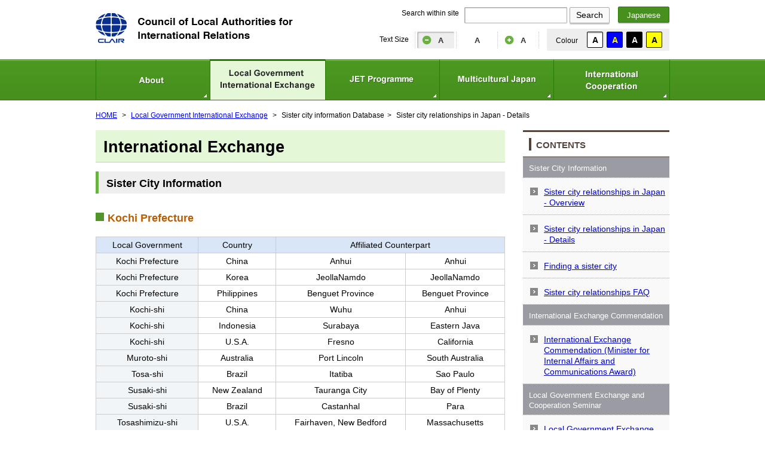

--- FILE ---
content_type: text/html; charset=UTF-8
request_url: https://www.clair.or.jp/e/exchange/shimai/prefectures/detail/39
body_size: 13572
content:
<!DOCTYPE html>
<html lang="en-us">
<head>
<meta http-equiv="Content-Type" content="text/html; charset=utf-8">
<meta http-equiv="content-script-type" content="text/javascript">
<meta http-equiv="content-style-type" content="text/css">
<title>Kochi Prefecture - The Council of Local Authorities for International Relations (CLAIR)</title>
<meta name="viewport" content="width=1024, initial-scale=1">
<meta http-equiv="X-UA-Compatible" content="IE=edge" />
<!--[if lt IE 9]>
    <script type='text/javascript' src="/e/common/js/html5shiv.js"></script>
    <script type='text/javascript' src="/e/common/js/respond.min.js"></script>
    <script type='text/javascript' src="/e/common/js/html5shiv-printshiv.js"></script>
<![endif]-->
<link rel="shortcut icon" href="/e/common/img/common/favicon.ico">
<link rel="stylesheet" href="/e/common/css/reset.css" type="text/css">
<link rel="stylesheet" href="/e/common/css/basenew.css" type="text/css">
<link rel="stylesheet" href="/e/common/css/each.css" type="text/css">
<link rel="stylesheet" href="/e/common/css/color.css" type="text/css">
<link rel="stylesheet" href="/e/common/css/shimai.css" type="text/css">

<!-- Google Tag Manager -->
<script>(function(w,d,s,l,i){w[l]=w[l]||[];w[l].push({'gtm.start':
new Date().getTime(),event:'gtm.js'});var f=d.getElementsByTagName(s)[0],
j=d.createElement(s),dl=l!='dataLayer'?'&l='+l:'';j.async=true;j.src=
'https://www.googletagmanager.com/gtm.js?id='+i+dl;f.parentNode.insertBefore(j,f);
})(window,document,'script','dataLayer','GTM-PFW4W5W');</script>
<!-- End Google Tag Manager -->
</head>
<body id="shimai" class="layout-2col third exchange fontM">
<!-- Google Tag Manager (noscript) -->
<noscript><iframe src="https://www.googletagmanager.com/ns.html?id=GTM-PFW4W5W"
height="0" width="0" style="display:none;visibility:hidden"></iframe></noscript>
<!-- End Google Tag Manager (noscript) -->
<div id="wrap">
    <header>
        <div id="headerInner">
            <h1 id="logo">
                <a href="/e/index.html">
                    <img src="/e/common/img/index/logo.png" alt="Council of Local Authorities for" height="55" width="330">
                </a>
            </h1>
            <div id="headerSearch">
                <p>Search within site</p>
                <form id="clairsearch" name="clairsearch" action="https://www.clair.or.jp/cgi-bin/search/index.cgi" method="get">
                    <input id="phrase" name="phrase" class="searchInput" type="text">
                    <button class="submit" onclick="search_submit();">Search</button>
                </form>
                <div id="changeLanguage">
                    <a href="https://www.clair.or.jp/">Japanese</a>
                </div>
            </div>
            <div id="changeFont">
                <p>Text Size</p>
                <ul>
                    <li class="on" id="changeFontSmall"><a href="#" id="size12"><span>A</span></a></li>
                    <li id="changeFontMiddle" class=""><a href="#" id="size14"><span>A</span></a></li>
                    <li id="changeFontLarge"><a href="#" id="size16"><span>A</span></a></li>
                </ul>
            </div>
            <div id="changeColor">
                <p>Colour</p>
                <ul>
                    <li id="changeColor1" class="on"><a href="#" id="color1">A</a></li>
                    <li class="" id="changeColor2"><a href="#" id="color2">A</a></li>
                    <li class="" id="changeColor3"><a href="#" id="color3">A</a></li>
                    <li class="" id="changeColor4"><a href="#" id="color4">A</a></li>
                </ul>
            </div>
            <nav>
                <ul>
                    <li class="menu1"><a href="/e/clair/index.html">About</a></li>
                    <li class="menu2"><a href="/e/exchange/index.html" class="current">Local Government International Exchange</a></li>
                    <li class="menu3"><a href="http://jetprogramme.org/en/">JET Programme</a></li>
                    <li class="menu4"><a href="/e/multiculture/index.html">Multicultural Japan</a></li>
                    <li class="menu5"><a href="/e/cooperation/index.html">International Cooperation</a></li>
                </ul>
            </nav>
        </div>
    </header>

    <ul id="pankuzu">
        <li><a href="/e/index.html">HOME</a></li>
        <li><a href="/e/exchange/index.html">Local Government International Exchange</a></li>
        <li>Sister city information Database</li>
        <li>Sister city relationships in Japan - Details</li>
    </ul>

    <div id="container" class="pageContainer">
        <div id="mainColumn" class="pageContainer">
            <section>
                <div id="container-body">
                    <div id="pagebody">
                        <div id="primary">
                            <div id="sec-main">
                                <h1>International Exchange</h1>
                                <h2>Sister City Information</h2>

                                <div id="sec-contents">
                                    <h3>Kochi Prefecture</h3>
<section class="body">
            <table class="shimai_table center">
            <thead>
                <tr>
                    <th>Local Government</th>
                    <th>Country</th>
                    <th colspan="2">Affiliated Counterpart</th>
                </tr>
            </thead>
            <tbody>
                                    <tr>
                        <th>Kochi Prefecture</th>
                        <td>China</td>
                        <td>Anhui</td>
                        <td>Anhui</td>
                    </tr>
                                    <tr>
                        <th>Kochi Prefecture</th>
                        <td>Korea</td>
                        <td>JeollaNamdo</td>
                        <td>JeollaNamdo</td>
                    </tr>
                                    <tr>
                        <th>Kochi Prefecture</th>
                        <td>Philippines</td>
                        <td>Benguet Province</td>
                        <td>Benguet Province</td>
                    </tr>
                                    <tr>
                        <th>Kochi-shi</th>
                        <td>China</td>
                        <td>Wuhu</td>
                        <td>Anhui</td>
                    </tr>
                                    <tr>
                        <th>Kochi-shi</th>
                        <td>Indonesia</td>
                        <td>Surabaya</td>
                        <td>Eastern Java</td>
                    </tr>
                                    <tr>
                        <th>Kochi-shi</th>
                        <td>U.S.A.</td>
                        <td>Fresno</td>
                        <td>California</td>
                    </tr>
                                    <tr>
                        <th>Muroto-shi</th>
                        <td>Australia</td>
                        <td>Port Lincoln</td>
                        <td>South Australia</td>
                    </tr>
                                    <tr>
                        <th>Tosa-shi</th>
                        <td>Brazil</td>
                        <td>Itatiba</td>
                        <td>Sao Paulo</td>
                    </tr>
                                    <tr>
                        <th>Susaki-shi</th>
                        <td>New Zealand</td>
                        <td>Tauranga City</td>
                        <td>Bay of Plenty</td>
                    </tr>
                                    <tr>
                        <th>Susaki-shi</th>
                        <td>Brazil</td>
                        <td>Castanhal</td>
                        <td>Para</td>
                    </tr>
                                    <tr>
                        <th>Tosashimizu-shi</th>
                        <td>U.S.A.</td>
                        <td>Fairhaven, New Bedford</td>
                        <td>Massachusetts</td>
                    </tr>
                                    <tr>
                        <th>Shimanto-shi</th>
                        <td>China</td>
                        <td>Bozhou</td>
                        <td>Anhui</td>
                    </tr>
                                    <tr>
                        <th>Kami-shi</th>
                        <td>U.S.A.</td>
                        <td>Largo</td>
                        <td>Florida</td>
                    </tr>
                                    <tr>
                        <th>Motoyama-cho</th>
                        <td>U.S.A.</td>
                        <td>Upper Darby</td>
                        <td>Pennsylvania</td>
                    </tr>
                                    <tr>
                        <th>Ino-cho</th>
                        <td>Brazil</td>
                        <td>Cotia</td>
                        <td>Sao Paulo</td>
                    </tr>
                                    <tr>
                        <th>Shimanto-cho</th>
                        <td>Korea</td>
                        <td>Gochang-gun</td>
                        <td>Jeonbuk</td>
                    </tr>
                            </tbody>
        </table>
        <p class="text_right"><a href="/e/exchange/shimai/">return to menu</a></p>
</section>                                </div>
                            </div>
                        </div>
                    </div>
                </div>
            </section>
            <section class="contactInfo">
                <div class="contactInfoInner">
                    <h5>For Enquiries</h5>
                                                                <dd>International Exchange Division</dd>
<dd>Tel&nbsp;:&nbsp;+81-3-5213-1723</dd>
<dd>Fax&nbsp;:&nbsp;+81-3-5213-1742</dd>
<dd style="letter-spacing: -0.75pt;">Email&nbsp;:&nbsp;<a href="mailto:shimai&#64;clair&#46;or&#46;jp">shimai&#64;clair&#46;or&#46;jp</a></dd>
                                    </div>
            </section>
        </div>
        <aside id="sideColumn">
            
	<div class="sideTitle">
		<h2>CONTENTS</h2>
	</div>
	
	
		
	
	
	
	
	<div class="sideLocalmenu2">
		<ul>
			
				
				
					
					
				
			
				
				
					
					
				
			
				
				
					
					
						
						
						
							
						
							
						
							
						
							
						
						
						
							
								<li class=" opened sideMenuTitle"><span>Sister City Information</span></li>
							
						
						
						
							
								
									<li><a href="/e/exchange/shimai/index.html">Sister city relationships in Japan - Overview</a></li>
								
							
						
							
								
									<li><a href="/e/exchange/shimai/page.html">Sister city relationships in Japan - Details</a></li>
								
							
						
							
								
									<li><a href="/e/exchange/shimai/kibou.html">Finding a sister city</a></li>
								
							
						
							
								
									<li><a href="/e/exchange/shimai/qanda.html">Sister city relationships FAQ</a></li>
								
							
						
					
				
			
				
				
					
					
						
						
						
							
						
						
						
							
								<li class=" sideMenuTitle"><span>International Exchange Commendation</span></li>
							
						
						
						
							
								
									<li><a href="/e/exchange/shien/hyoushou.html">International Exchange Commendation (Minister for Internal Affairs and Communications Award)</a></li>
								
							
						
					
				
			
				
				
					
					
						
						
						
							
						
						
						
							
								<li class=" sideMenuTitle"><span>Local Government Exchange and Cooperation Seminar</span></li>
							
						
						
						
							
								
									<li><a href="/e/exchange/shohei/seminer1.html">Local Government Exchange and Cooperation Seminar</a></li>
								
							
						
					
				
			
				
				
					
					
						
						
						
							
						
							
						
						
						
							
								<li class=" sideMenuTitle"><span>Regional International Exchange Activities</span></li>
							
						
						
						
							
								
									<li><a href="/e/exchange/chiiki/index.html">Japan-China-South Korea Trilateral Local Government Exchange Conference</a></li>
								
							
						
							
								
									<li><a href="/e/exchange/chiiki/nichi-futsu.html">Japan-France Local Government Exchange Conference</a></li>
								
							
						
					
				
			
			
			
			
			
			
			
		</ul>
	<!-- sideLocalmenu2 -->
</div>
            <ul class="side-banners">
			
				
			
            </ul>
        </aside>
        <div id="goTop">
            <a href="#headerSearch">Top of page</a>
        </div>
    </div>
</div>

<footer style="border-top: 1px solid #e2e2e2;">
    <div id="copyright">
        <p>CLAIR (Council of Local Authorities for International Relations)<br>
        Sogo Hanzomon Building, 1-7 Kojimachi, Chiyoda, 102-0083 Tokyo, JAPAN<br>
        Tel :  +81-3-5213-1730  Fax :  +81-3-5213-1741</p>
        <small>Copyright(C) 2010-2017, CLAIR (Council of Local Authorities for International Relations), Tokyo, Japan</small>
    </div>
</footer>
<script src="/e/common/js/ga.js" async="" type="text/javascript"></script>
<script src="/e/common/js/jquery1.js"></script>
<script src="/e/common/js/jquery.cookie.js"></script>
<script src="/e/common/js/jssor.slider.mini.js"></script>
<script src="/e/common/js/jquery.bxslider.js"></script>
<script src="/e/common/js/main.js"></script>
</body>
</html>

--- FILE ---
content_type: text/css
request_url: https://www.clair.or.jp/e/common/css/reset.css
body_size: 5471
content:
@charset "utf-8";


/* ----------------------------------------
  Default Reset   common Style Seet

	1-1.ブラウザ初期設定リセット
	1-2.配置
	1-3.マージン
	1-4.文字の大きさ
	1-5.行間
	1-6.文字装飾
	1-7.文字の色
	1-8.ボーダー
	1-9.テーブル
	1-10.引用
	1-11.クリアフィックス
---------------------------------------- */


/* ----------------------------------------
  1-1.ブラウザ初期設定リセット
---------------------------------------- */

*{
	margin:0;
	padding:0;
	font-style:normal;
	letter-spacing:0;
}

p {margin:0;}

ul , li{list-style-type:none;}

img{
	border:0;
	vertical-align:bottom;
}

textarea{font-size:100%;}

form, fieldset, input, button{
	margin:0;
	padding:0;
	font-size:100%;
}

/* ----------------------------------------
  1-2.配置
---------------------------------------- */

.left{float:left;display:inline;}
.right{float:right;display:inline;}
.clear{clear:both;}
.clearleft{clear:left;}
.clearright{clear:right;}

.alignleft{text-align:left;}
.aligncenter{text-align:center;}
.alignright{text-align:right;}

.block{display:block;}

/* ----------------------------------------
  1-3.マージン
---------------------------------------- */

.m2{margin:2px;}
.m5{margin:5px;}
.m10{margin:10px;}
.m15{margin:15px;}
.m20{margin:20px;}
.m30{margin:30px;}
.m40{margin:40px;}

.mt2{margin-top:2px;}
.mt5{margin-top:5px;}
.mt10{margin-top:10px;}
.mt15{margin-top:15px;}
.mt20{margin-top:20px;}
.mt30{margin-top:30px;}
.mt40{margin-top:40px;}

.mr2{margin-right:2px;}
.mr5{margin-right:5px;}
.mr10{margin-right:10px;}
.mr13{margin-right:13px;}
.mr15{margin-right:15px;}
.mr20{margin-right:20px;}
.mr30{margin-right:30px;}
.mr40{margin-right:40px;}

.mb2{margin-bottom:2px!important;}
.mb5{margin-bottom:5px!important;}
.mb10{margin-bottom:10px!important;}
.mb15{margin-bottom:15px!important;}
.mb20{margin-bottom:20px!important;}
.mb30{margin-bottom:30px!important;}
.mb40{margin-bottom:40px!important;}
.mb50{margin-bottom:50px!important;}
.mb60{margin-bottom:60px!important;}
.mb70{margin-bottom:70px!important;}
.mb80{margin-bottom:80px!important;}
.mb100{margin-bottom:100px!important;}

.ml2{margin-left:2px;}
.ml5{margin-left:5px;}
.ml10{margin-left:10px;}
.ml15{margin-left:15px;}
.ml20{margin-left:20px;}
.ml30{margin-left:30px;}
.ml40{margin-left:40px;}
.ml50{margin-left:50px;}
.ml60{margin-left:60px;}
.ml70{margin-left:70px;}
.ml80{margin-left:80px;}
.ml100{margin-left:100px;}

.pb0{padding-bottom:0 !important;}
.pb20{padding-bottom:20px;}
.pb30{padding-bottom:30px;}
.pt5{padding-top:5px;}
.pt10{padding-top:10px;}
.pt15{padding-top:15px;}
.pt20{padding-top:20px;}
.pt30{padding-top:30px;}
.pt50{padding-top:50px;}

.pr50{padding-right: 50px;}


.relative{
	position: relative;
}

/* ----------------------------------------
  1-4.文字の大きさ
---------------------------------------- */

.f50{font-size:50%;}
.f80{font-size:80%;}
.f90{font-size:90%;}
.f110{font-size:110%;}
.f120{font-size:120%;}
.f130{font-size:130%;}

.f9{font-size:9px;}
.f10{font-size:10px;}
.f11{font-size:11px;}
.f12{font-size:12px;}
.f13{font-size:13px;}
.f14{font-size:14px;}
.f15{font-size:15px;}
.f16{font-size:16px;}
.f17{font-size:17px;}
.f18{font-size:18px;}
.f19{font-size:19px;}
.f20{font-size:20px;}
.f25{font-size:25px;}
.f30{font-size:30px;}


/* ----------------------------------------
  1-5.行間
---------------------------------------- */

.lh110{line-height:110%;}
.lh120{line-height:120%;}
.lh130{line-height:130%;}
.lh140{line-height:140%;}
.lh150{line-height:150%;}
.lh160{line-height:160%;}
.lh170{line-height:170%;}
.lh180{line-height:180%;}
.lh190{line-height:190%;}
.lh200{line-height:200%;}


/* ----------------------------------------
  1-6.文字装飾
---------------------------------------- */

em{
	font-style:normal;
	font-weight:bold;
}
.bold{font-weight:bold;}
.italic{font-style:italic;}
.underLine {text-decoration:underline;}

/* ----------------------------------------
  1-7.文字の色
---------------------------------------- */

.red{color:#ff0000;}
.white{color:#fefefe;}
.blue{color:#0000ff;}
.blue2{color:#3371CB;}
.black{color:#000000;}
.orange{color:#ffa500;}

.aqua{color:#00ffff;}
.lime{color:#00ff00;}
.olive{color:#808000;}
.silver{color:#c0c0c0;}
.yellow{color:#ffff00;}
.gray{color:#808080;}
.maroon{color:#800000;}
.purple{color:#800080;}
.green{color:#008000;}
.navy{color:#000080;}


/* ----------------------------------------
  1-8.ボーダー
---------------------------------------- */

.border{border:1px solid #aaa;}


/* ----------------------------------------
  1-9.テーブル
---------------------------------------- */

table{
	border-collapse:collapse;
	/*border-spacing:1;*/
	empty-cells:show;
}


/* ----------------------------------------
  1-10.引用
---------------------------------------- */

blockquote{}


/* ----------------------------------------
  1-11.クリア
---------------------------------------- */


.clearfix:after,
#container:after{
	content:".";
	height:0;
	clear:both;
	display:block;
	visibility:hidden;
}

.clearfix,
#container{
	zoom:100%;
}

.cl{
	_zoom:1;
	overflow:hidden;
}

.modalmap,.modalmap1,.modalmap2{outline:none;}

--- FILE ---
content_type: text/css
request_url: https://www.clair.or.jp/e/common/css/basenew.css
body_size: 18749
content:
@charset "utf-8";

/* ----------------------------------------
Base Style Seet

2- 1.layout
2- 2.header
2- 3.side
2- 4.footer
2- 5.link
2- 6.title
2- 7.text
2- 8.box
2- 9.table
2-10.pankuzu
---------------------------------------- */


body{
    font-size:14px;
    line-height:1.8;
    background: #FFF;
    color: #030303;
    font-family: "ヒラギノ角ゴ Pro W3","Hiragino Kaku Gothic Pro W3","メイリオ","Meiryo","ＭＳ Ｐゴシック",sans-serif;
    position:relative;
    padding:0;
    margin:0;
}

header,footer,nav,section,article,figure,aside {display:block;}

button{
    background: none;
    border: none;
    cursor:pointer;
}


/* ----------------------------------------
2-1.layout
---------------------------------------- */

#container{
    width:960px;
    padding:0px 30px 0;
    margin:-1px auto 0px;
    position:relative;
}

header{
    height:168px;
    min-width:960px;
    width:100%;
    background: url(/e/common/img/common/bg_gnavi.png) repeat-x left bottom;
}

#mainColumn{
    position:relative;
    width:685px;
    float:left;
}

#sideColumn{
    width:245px;
    float:right;
}

#oneColumn{
    overflow:hidden;
    margin-bottom:10px;
}

footer{
    position:relative;
    width:100%;
    border-top: 1px solid #e2e2e2;
}

@media print {
    #relatedLink { page-break-before /***/: always\9; }
}

/* ----------------------------------------
2-2.header
---------------------------------------- */

#headerInner{
    width:960px;
    padding:0 30px;
    margin:0 auto;
    position:relative;
    height:99px;
}

header #logo{
    line-height:1.0;
    position:absolute;
    left:20px;
    top:15px;
    padding:4px 8px 8px 10px;
    background-color:#fff;
}

header a{text-decoration: none;}

#headerSearch{
    text-align:right;
    position:absolute;
    right:30px;
    top:11px;
    width:550px;
    line-height:1.0;
}

#headerSearch p{
    text-align:right;
    width:150px;
    font-size:86%;
    display:inline-block;
    line-height:1.0;
    padding-top:4px;
    padding-right:5px;
    vertical-align: middle;
}

#headerSearch form {
    display:inline-block;
}

#headerSearch .searchInput{
    border:1px solid #aaa;
    border-radius: 1px;
    vertical-align:top;
    padding:5px;
    font-size:13px;
    box-shadow:1px 1px 1px #ccc inset;
    width:160px;
}

#headerSearch .submit{
    padding:5px 10px;
    height:27px;
    border:1px solid #aaa;
    background-color:#F9F9F9;
    line-height:1.0;
    border-radius:2px;
    box-shadow:0px 2px 1px rgba(0,0,0,0.2);
    font-size:14px;
}

#changeLanguage{
    display:inline-block;
    padding-left:10px;
}

#changeLanguage a{
    background-color:#478F1E;
    border:1px solid #277B02;
    color:#fff;
    display:block;
    text-align:center;
    padding:7px 14px 5px;
    line-height:1.0;
    border-radius: 2px;
    font-size:13px;
    box-shadow:0px 2px 1px rgba(0,0,0,0.2);
}

#changeFont{
    position:absolute;
    right:248px;
    top:53px;
    width:350px;
    text-align:right;
}

#changeFont p{
    display:inline-block;
    vertical-align: middle;
    padding:1px 6px 10px 0;
    font-size:86%;
    line-height:1.3;
}

#changeFont ul{
    display:inline-block;
    border-left:1px dotted #ccc;
}

#changeFont ul li{
    float:left;
    width:62px;
    border-right:1px dotted #ccc;
    padding:0 3px;
}

#changeFont ul li a{
    color:#333;
    text-align:center;
    font-weight:bold;
    font-size:13px;
    display:block;
    line-height:1.0;
    padding:7px 0 5px;
}

#changeFont ul li.on a{
    background-color:#EEEEEE;
    border-radius:2px;
    box-shadow:2px 2px 2px rgba(0,0,0,0.2) inset;
}

#changeFont ul li a span{
    line-height:16px;
    display:block;
    height:16px;
}

#changeFont ul li#changeFontSmall a span{
    margin-left:8px;
    padding-left:8px;
    background: url(/e/common/img/common/icon_minus.png) no-repeat left -1px;
}

#changeFont ul li#changeFontLarge a span{
    margin-left:8px;
    padding-left:8px;
    background: url(/e/common/img/common/icon_plus.png) no-repeat left -1px;
}

#changeColor{
    position:absolute;
    right:30px;
    top:48px;
    width:195px;
    height:32px;
    background-color:#eee;
    border-radius:2px;
    padding:5px 0px 0 10px;
}

#changeColor p{
    display:inline-block;
    vertical-align: top;
    padding:5px 11px 0 5px;
    font-size:12px;
}

#changeColor ul{display:inline-block;}

#changeColor ul li{
    float:left;
    width:28px;
    margin:0 5px 0 0;
}

#changeColor ul li a{
    display:block;
    border:1px solid #000;
    border-radius:2px;
    font-weight:bold;
    text-align:center;
    line-height:23px;
    width:25px;
    font-size:14px;
    padding-top:2px;
}

#changeColor ul li#changeColor1 a{
    color:#000;
    background-color:#fff;
}

#changeColor ul li#changeColor2 a{
    background-color:#0000ff;
    color:#FFFF01;
}

#changeColor ul li#changeColor3 a{
    color:#fff;
    background-color:#000;
}

#changeColor ul li#changeColor4 a{
    color:#000;
    background-color:#FFFF01;
}

#changeColor ul li.on a{box-shadow:0px 2px 2px rgba(0,0,0,0.2) inset;}

header nav{
    position:absolute;
    left:0px;
    top:99px;
    width:961px;
    padding:0 30px;
    height:69px;
}

header nav ul li{
    float:left;
    position:relative;
}

header nav ul li a{
    display:block;
    height:69px;
    width:191px;
    text-indent:-999em;
    position:relative;
}

header nav ul li a img{line-height:1.0;}
header nav ul li.menu1 a{background:url(/e/common/img/common/menu01.png) no-repeat center top;}
header nav ul li.menu2 a{background:url(/e/common/img/common/menu02.png) no-repeat center top;
    width:193px;
}
header nav ul li.menu3 a{background:url(/e/common/img/common/menu03.png) no-repeat center top;}
header nav ul li.menu4 a{background:url(/e/common/img/common/menu04.png) no-repeat center top;}
header nav ul li.menu5 a{background:url(/e/common/img/common/menu05.png) no-repeat center top;
    width:195px;
}

header nav ul li a:hover{background-position:left -69px;}
header nav ul li a.current{background-position:left bottom;}


/* ----------------------------------------
2-3.side
---------------------------------------- */

.sideTopBanner {
	margin-bottom: 10px;
}

.sideLibrary{
    background: url(/e/common/img/index/bg_side_01.png) no-repeat left top;
    width: 213px;
    height: 168px;
    margin-bottom: 10px;
    padding: 15px;
    border: 1px solid #ccc;
    background-color: #f9f9f9;
}

.sideMailmagazine{
    width: 213px;
    margin-bottom: 10px;
    padding: 15px 15px 2px 15px;
    position: relative;
    border: 1px solid #ccc;
    background-color: #f9f9f9;
}

.sideMultilingual{
    background: url(/e/common/img/index/bg_side_03.png) no-repeat left top;
    width: 243px;
    height: 198px;
    margin-bottom: 10px;
    border: 1px solid #ccc;
}

.sideMultilingual a {
	text-decoration: none;
}

.sideLibrary h4,
.sideMailmagazine h4{
    line-height:1.0;
    padding:2px 0 0px 8px;
    border-left:4px solid #888888;
    font-size:15px;
    margin-bottom:15px;
    color:#333;
}

.sideLibrary a {
    display:block;
    word-wrap: break-word;
    padding-right: 20px;
}

.sideMailmagazine p {
    border-bottom: 1px solid #cccccc;
    font-size: 12px;
    padding-bottom: 5px;
}

.sideMailmagazine .sideMagazinelastchild {
    padding-bottom: 5px;
    margin-bottom: 0;
    border-bottom: 0;
}

.sideMailmagazine #entryMailmagazine{
    position:absolute;
    left:60px;
    top:47px;
    width:170px;
    line-height:1.7;
}

.sideMailmagazine #backnumber{
    width: 100%;
    /* background-color: #e5e5e5;    knj */
    margin-left: -13px;
    width: 239px;
    padding: 5px 0;
    text-align: center;
}

.sideMailmagazine #backnumber > img{
    margin-bottom: 7px;
    padding-right: 5px;
}

.sideMultilingual ul{
    text-align:center;
}

.sideMultilingual ul li{
    display:inline;
    margin:0 4px;
}

.sideLocalmenu{border:5px solid #ccc;}
.sideLocalmenu ul li{border-bottom:1px solid #ccc;}
.sideLocalmenu ul li:last-of-type{border-bottom:none;}

.sideLocalmenu ul li a,
.sideLocalmenu ul li span{
    display:block;
    line-height:1.3;
    padding:10px 5px 5px 28px;
    background: url(/e/common/img/common/icon_list.png) no-repeat 7px center;
}

#sideColumn a{color:#0203CC;}

#sideColumn .sideTitle{
    border-top:3px solid #53443B;
    border-bottom:1px solid #53443B;
    padding:10px;
}

#sideColumn .sideTitle h2{
    background:none;
    border-left:4px solid #53443B;
    color:#53443B;
    font-size:110%;
    margin:0;
    padding:3px 0 0px 8px;
}

.sideLocalmenu2{}
.sideLocalmenu2 ul li{border-bottom:1px dotted #999;}

.sideLocalmenu2 ul li a,
.sideLocalmenu2 ul li span{
    display:block;
    line-height:1.3;
    padding:14px 5px 11px 35px;
    background: url(/e/common/img/common/icon_arrow.png) no-repeat 12px 16px #F9F9F9;
}
.sideLocalmenu2 ul li.open a,
.sideLocalmenu2 ul li.open span{
    background: url(/e/common/img/common/icon_arrow.png) no-repeat 12px 16px #ECF2FF;
    /*	background: url(/e/common/img/common/icon_arrow_current.png) no-repeat 12px 16px #ECF2FF;*/
}
.sideLocalmenu2 ul li.sub a,
.sideLocalmenu2 ul li.sub span{
    padding:11px 5px 7px 50px;
    background: url(/e/common/img/common/icon_arrow_sub.png) no-repeat 40px 16px #fff;
}
.sideLocalmenu2 ul li.sideMenuTitle span{
    display:block;
    padding:10px 5px 7px 10px;
    color:#fff;
    background:#9B9BA3;
    font-weight:normal;
    font-size:95%;
}

#sideColumn ul.side-banners {
    margin-top: 15px;
}

/* ----------------------------------------
2-4.footer
---------------------------------------- */

#goTop{
    clear:both;
    overflow:hidden;
}

#goTop a{
    display:block;
    float:right;
    width:80px;
    background:url(/e/common/img/common/icon_gotop.png) no-repeat 12px 12px #333333;
    padding:12px 12px 10px 32px;
    color:#fff;
    font-size:13px;
    line-height:1.0;
}

footer nav{
    border-top:1px solid #eee;
    background:#EAF7DD;
}

footer nav ul{
    width:960px;
    padding:30px 30px 20px;
    margin:0 auto;
}

footer nav ul li{
    display:inline-block;
    border-right:1px solid #333;
    margin:0 9px 15px 0;
    padding-right:9px;
    line-height:1.1;
}

footer nav ul li:nth-child(7),
footer nav ul li:last-of-type{border-right:none;}

#copyright{
    width:960px;
    margin:-1px auto 0px;
    padding:30px 30px 0;
    line-height:2.3;
}

#copyright p{margin:0;}

#copyright small{
    display:block;
    font-size:80%;
    color:#58850A;
    padding:20px 0;
}


/* ----------------------------------------
2-5.link
---------------------------------------- */

a {color:#333;}
#mainColumn a{color:#0000ff;}
.pageContainer a{color:#0000ff;}
.topContainer #mainColumn a{color:#333;}

a:hover{text-decoration: none;}

a:hover img{
    filter: alpha(opacity=80);
    -moz-opacity:0.80;
    opacity:0.80;
}

#logo a:hover img{
    filter: alpha(opacity=100);
    -moz-opacity:1.0;
    opacity:1.0;
}

.iconPdf{
    display:inline-block;
    background: url(/e/common/img/common/icon_pdf.png) no-repeat right top;
    padding-right:25px;
}

.iconWord{
    display:inline-block;
    background: url(/e/common/img/common/icon_word.png) no-repeat right top;
    padding-right:25px;
}

.iconExcel{
    display:inline-block;
    background: url(/e/common/img/common/icon_excel.png) no-repeat right top;
    padding-right:25px;
}

.iconList{
    display:inline-block;
    background: url(/e/common/img/common/icon_list.png) no-repeat left top;
    padding-left:20px;
}


/* ----------------------------------------
2-6.title
---------------------------------------- */

.topContainer #mainColumn h3{
    padding:13px 10px 9px 13px;
    background-color:#eee;
    border-left:5px solid #69B141;
    font-size:20px;
    line-height:1.2;
    margin-bottom:30px;
}

.pageContainer h1{
    padding:13px 10px 9px 13px;
    background-color:#E4F8D8;
    font-size:190%;
    line-height:1.2;
    margin-bottom:15px;
    border-bottom:1px solid #C1D5B5;
}

.pageContainer h2{
    padding:10px 10px 6px 13px;
    background-color:#eee;
    border-left:5px solid #69B141;
    font-size:130%;
    line-height:1.2;
    margin-bottom:25px;
}

.pageContainer h3{
    padding:0 0 0 20px;
    background:url(/e/common/img/common/bg_h3.png) no-repeat left 7px;
    font-size:130%;
    color:#BA5D02;
    margin-bottom:5px;
}

.pageContainer h3 small{
    font-size:70%;
    color:#333;
    font-weight:normal;
    padding-left:15px;
}

.pageContainer h4{
    padding:5px 10px 3px 10px;
    border-left:4px solid #888888;
    border-bottom:1px solid #888;
    font-size:120%;
    line-height:1.2;
    margin-bottom:15px;
}

.pageContainer h5{
    font-size:110%;
    margin-bottom:8px;
}


/* ----------------------------------------
2-7.text
---------------------------------------- */

p{margin-bottom:1em;}

.textBlock{
    overflow:hidden;
    margin-bottom:20px;
}

.textBlock li{/*overflow:hidden;*/}


/* ----------------------------------------
2-8.box
---------------------------------------- */

#container section{margin-bottom:40px;}

.contactInfo{
    border:1px solid #CCCCCC;
    padding:1px;
}

.contactInfoInner{
    background:url(/e/common/img/common/bg_info.png) no-repeat left top;
    padding:15px 20px 15px 30px;
}

.contactInfoInner p{margin:0;}

.contactInfoInner h5{color:#BA5D02;}


.searchResultArea{border-top:1px solid #ddd;}
.searchResult{
    padding:15px 0;
    border-bottom:1px solid #ddd;
}
.searchResult:nth-child(2n){
    background-color:#eee;
}



/* ----------------------------------------
2-9. table
---------------------------------------- */

table{border-collapse: collapse;}

.tableStyle1,
.tblBdr01{
    width:100%;
    margin-bottom:50px;
}
.tblBdr02{
    width:100%;
    margin-bottom: 0;
}
.tableStyle1 th,
.tableStyle1 td,
.tblBdr01 th,
.tblBdr01 td,
.tblBdr02 th,
.tblBdr02 td{
    padding:10px 15px;
    border:1px solid #ddd;
    line-height:1.5;
}
.tableStyle1 th,
.tblBdr01 th,
.tblBdr02 th{
    font-weight:bold;
    vertical-align:top;
    text-align:left;
    background:#DDD;
    border-right:1px solid #fff;
    border-bottom:1px solid #fff;
}

.tableStyle1 th:last-of-type,
.tblBdr01 th:last-of-type,
.tblBdr02 th:last-of-type{border-right:1px solid #ddd;}
.tableStyle1 tr:last-of-type th,
.tblBdr01 tr:last-of-type th,
.tblBdr02 tr:last-of-type th{border-bottom:1px solid #ddd;}

.tblBdr01 td {
    /* word-break: break-all; */
}

.searchResult table{
    width:100%;
}

.searchResult table th,
.searchResult table td{
    padding:1px 10px 1px 20px;
    line-height:1.5;
}

.searchResult table th{
    font-weight:normal;
    vertical-align:top;
    text-align:left;
    width:80px;
}



/* ----------------------------------------
2-10. pankuzu
---------------------------------------- */

#pankuzu{
    width: 960px;
    padding:15px 30px;
    margin: 0 auto;
    font-size:85%;
}

#pankuzu li{
    display: inline-block;
}

#pankuzu a{
    padding-right: 3px;
    display:inline-block;
    position:relative;
    color:#0000FF;
}

#pankuzu li span.arr {
    padding: 0 5px;
}


/* ----------------------------------------
2-11. list
---------------------------------------- */

#mainColumn ul {
    padding-left:20px;
    list-style:disc;
}

#mainColumn ul li {
    list-style:disc;
}

#mainColumn .listStyle1,
#mainColumn .listStyle2,
#mainColumn #relatedLink,
#mainColumn .topTopics,
#mainColumn .topNews,
#mainColumn .topNews2,
#mainColumn .checkboxList {
    padding-left:0;
    list-style:none;
}

#mainColumn .listStyle1 li,
#mainColumn .listStyle2 li,
#mainColumn #relatedLink li,
#mainColumn .topTopics li,
#mainColumn .topNews li,
#mainColumn .topNews2 li,
#mainColumn .checkboxList li{
    list-style:none;
}



.listStyle1, .listStyle2{overflow:hidden;}

.listStyle1{padding-left:20px;}
.listStyle1 li{list-style:disc;}

.listStyle2{}
.listStyle2 li{
    padding:0 0 0 20px;
    background: url(/e/common/img/common/icon_list.png) no-repeat left 5px;
    margin-bottom:5px;
    line-height:1.8;
}
.listStyle2 li a{
    display:inline-block;
}

.listStyle2 li.btnDetailLink{
    background:none;
    overflow:hidden;
}
.listStyle2 li.btnDetailLink p{
    text-align:right;
}



/* ----------------------------------------
2-12. pager
---------------------------------------- */

.pager ul{
    text-align:center;
    padding:0 0 0px 0;
}

.pager ul li{
    margin:0 px 0 0;
    display:inline-block;
}

.pager ul li a,
.pager ul li span{
    display:block;
    width:30px;
    height:30px;
    text-align:center;
    line-height:30px;
    border:1px solid #ddd;
}
.pager ul li span{
    background:#EAF7DD;
}

.pager ul li.prev a,
.pager ul li.next a{
    width:4.5em;
    position:relative;
}
.pager ul li.prev a{padding-left:15px;}
.pager ul li.next a{padding-right:15px;}
.pager ul li.prev a:before{
    content:'<<';
    width:10px;
    height:10px;
    font-size:60%;
    position:absolute;
    left:10px;
    top:0px;
}

.pager ul li.next a:after{
    width:10px;
    height:10px;
    font-size:60%;
    content:'>>';
    position:absolute;
    right:10px;
    top:0px;
}


/* ----------------------------------------
2-13. form
---------------------------------------- */

.formTable{margin:0 0 30px 0;}
.formTable select{min-width:250px;}
.formTable th{width:170px;}

.sizeL{width:400px;}

.keywordCheck{line-height:1.1;}
.keywordCheck label{margin-right:15px;}

#submitBox{
    background:url(/e/common/img/library_form/bg_submit.png) no-repeat left top;
    padding:30px 0 20px;
    text-align:center;
    width:954px;
    height:69px;
    margin-bottom:70px;
}

#submitBox button{
    text-align:inline-block;
    width:270px;
    height:57px;
    line-height:57px;
    margin:0 40px;
    font-size:15px;
    color:#fff;
    text-shadow:1px 1px 1px rgba(0,0,0,0.1);
}

#submitBox button:hover{opacity:0.8;}
#submitBox button.btnSubmitSearch{background: url(/e/common/img/library_form/btn_search.png) no-repeat left top;}
#submitBox button.btnFormClear{background: url(/e/common/img/library_form/btn_clear.png) no-repeat left top;}

#mainColumn td.main a {
    display: inline-block;
    padding: 2px 20px;
    background-color: #478F1E;
    color: #FFFFFF;
    text-decoration: none;
}

#mainColumn td.main a:hover {
    opacity: 0.9;
}

img.vM.mL5 {
    vertical-align: middle;
    margin-top: -3px;
    margin-left: 3px;
}

/* old css */

.list-news dt{
    clear:both;
    float:left;
    width:6em;
    padding:0 0 5px;
}

.list-news dd{
    padding:0 0 5px 6em;
    zoom:normal;
}

.forumMokuji {
    border-left: 5px solid #69B141;
    padding: 0.2em 0 0.2em 0.5em;
}

/* knj */
.img_index{
    width:16px;
    height:16px;
}

.silder_img{
     height: 564px;
     width: 1280;
}


ol {
	padding-left:20px;
	list-style-type:decimal;
}

ol li {
	list-style-type:decimal;
}



--- FILE ---
content_type: text/css
request_url: https://www.clair.or.jp/e/common/css/each.css
body_size: 8248
content:
@charset "utf-8";

/* ----------------------------------------
  each Style Seet

	3-1. index
	3-2. page template
---------------------------------------- */


/* ----------------------------------------
  3-1. index
---------------------------------------- */

.topContainer{
	padding-top:60px !important;
}

#topSlide{
	position:relative;
	top:0;
	width:100%;
	padding-bottom:0px;
	margin-bottom:0px;
}

.bxslider a:hover img{
    filter: alpha(opacity=100);
    -moz-opacity:1.0;
    opacity:1.0;
}

#topSlideInner{
	width:100%;
	max-width:1280px;
	margin:0 auto;
}

#topSlide ul{}
#topSlide ul li{}

.topSlide ul li img{
	width:100%;
	vertical-align:top;
	line-height:1.0;
}

.bx-controls{
	width: 100%;
	position: absolute;
	left: 0px;
	bottom: -40px;
	z-index: 100;
	text-align:center;
	z-index:100;
	line-height:1.0;
}

.bx-controls .bx-pager{
	display:inline-block;
	background-color:#F2F2F2;
	padding:10px 18px 2px;
	height:25px;
	overflow:hidden;
	margin:0 auto;
	line-height:1.0;
	font-size:12px;
}

.bx-pager a{
	display:block;
	width:14px;
	height:15px;
	text-indent:-990em;
	overflow:hidden;
	background:url(/e/common/img/index/slider_normal.png) no-repeat left top;
	line-height:1.0;
	color:#000;
}

.bx-pager a.active{background:url(/e/common/img/index/slider_current.png) no-repeat left top;}

.bx-pager-item{
	display:inline-block;
	margin:0 6px;
}

.bx-controls-direction{
	position:absolute;
	left:50%;
	bottom:0px;
	margin-left:-480px;
	width:960px;
}

.bx-controls-direction a{
	display:block;
	width:67px;
	height:67px;
	overflow:hidden;
	text-indent:-999em;
	position:absolute;
	bottom:300px;
}

.bx-controls-direction .bx-prev{
	background:url(/e/common/img/index/slider_navi_prev.png) no-repeat left top;
	left:0px;
}

.bx-controls-direction .bx-next{
	background:url(/e/common/img/index/slider_navi_next.png) no-repeat left top;
	right:0px;
}


.topTopics{
	border:4px solid #eee;
	margin-bottom:30px;
}


.topTopicsInner{
	border:1px solid #BBBBBB;
	padding:30px 25px 20px;
	position:relative;
}

.topTopicsInner a{
    display:block;
    word-wrap: break-word;
}

.topTopicsInner h2{
	position:absolute;
	left:-5px;
	top:15px;
	width:15em;
	height:33px;
	line-height:1.0;
	background:url(/e/common/img/index/bg_topics.png) no-repeat left top;
	padding:5px 0 0 55px;
	font-size:19px;
	font-weight:bold;
}

.topTopicsInner h2 span{
	display:inline-block;
	background-color:#fff;
	padding:0 10px 0 5px;
}

.topTopicsInner p{
	border-top:1px dotted #ccc;
	padding-top:30px;
	font-size:110%;
}

.topNews,
.topNews2{margin-bottom:60px;}

.topNews #topNewsLink,
.topNews #topNewsRss{
	float:right;
	width:3em;
	background:url(/e/common/img/index/icon_summary.png) no-repeat left 2px;
	height:20px;
	line-height:20px;
	font-size:65%;
	padding-left:1.8em;
	font-weight:normal;
	color:#333;
	text-decoration: underline;
}

.topNews #topNewsRss{
	width:4em;
	background:url(/e/common/img/index/icon_rss.png) no-repeat left top;
}

.topNews ul li,
.topNews2 ul li{
	overflow:hidden;
	margin-bottom:18px;
}

.topNews ul li .date,
.topNews2 ul li .date{
	width:115px;
	float:left;
	line-height:1.8;
	margin-right:10px;
}

.topNews ul li .catIcon{
	margin-top:2px;
	width:145px;
	float:left;
	text-align:center;
	color:#fff;
	font-size:85%;
	line-height:1.2;
	padding:3px 0;
}

.topNews ul li .cat1{background-color:#0a8099;}
.topNews ul li .cat2{background-color:#254AA2;}
.topNews ul li .cat3{background-color:#827402;}
.topNews ul li .cat4{background-color:#d43f49;}
.topNews ul li .cat5{background-color:#dd7d00;}
.topNews ul li .cat6{background-color:#8D5CB0;}
.topNews ul li .cat7{background-color:#827402;}
.topNews ul li .cat8{background-color:#254aa2;}
.topNews ul li .cat9{background-color:#2d851c;}

.topNews ul li .newsTitle{
	margin-left:280px;
	line-height:1.7;
}

.topNews2 ul li .newsTitle{
	margin-left:125px;
	line-height:1.7;
}

.topNews2 ul li .newsTitle > a{
    display:block;
    word-wrap: break-word;
}

#relatedLink{
	clear:both;
	margin-bottom:100px;
}

#relatedLink h3{
	background: url(/e/common/img/index/bg_link.png) no-repeat left top;
	width:925px;
	line-height:33px;
	font-size:17px;
	padding-left:35px;
	margin-bottom:30px;
}

#relatedLink ul{
	overflow:hidden;
	margin-left:-15px;
}

#relatedLink ul li{
	float:left;
	margin-left:15px;
}

/* ----------------------------------------
  3-2. page template
---------------------------------------- */

.imgRight{
	float:right;
	margin-left:20px;
}

.imgLeft{
	float:left;
	margin-right:20px;
}

.pageNews{
	border:2px solid #CCCCCC;
	background-color:#F9F9F9;
	padding:20px 30px;
}

.pageNews h3{
	background:none;
	padding:0 0 10px 0;
	line-height:1.0;
	font-size:140%;
	color:#333;
	border-bottom:1px solid #ccc;
	margin:0 0 20px 0;
}

.pageNews #topNewsLink,
.pageNews #topNewsRss{
	float:right;
	width:7em;
	background:url(/e/common/img/index/icon_summary.png) no-repeat left 2px;
	height:20px;
	line-height:20px;
	font-size:65%;
	padding-left:1.8em;
	font-weight:normal;
	color:#333;
	text-decoration: underline;
}

.pageNews #topNewsRss{
	width:4em;
	background:url(/e/common/img/index/icon_rss.png) no-repeat left top;
}

.pageNews ul li{
	overflow:hidden;
	margin-bottom:18px;
}

.pageNews ul li .date{
	width:115px;
	float:left;
	line-height:1.8;
	margin-right:10px;
}

.pageNews ul li .newsTitle{
	margin-left:80px;
	line-height:1.7;
}

.pageNews ul li a{color:#333;}

.overseasBase{overflow:hidden;}

.overseasBase ul{
	overflow:hidden;
	margin-left:-20px;
}

.overseasBase ul li{
	width:440px;
	float:left;
	padding:10px 0 10px 30px;
	margin-left:20px;
	background: url(/e/common/img/common/icon_list.png) no-repeat 5px center;
	border-bottom:1px dotted #aaa;
	min-height:26px;
	overflow:hidden;
	line-height:26px;
}

.overseasBase ul li.noList{background:none;}

.overseasBase ul li a{
	display:inline-block;
	margin-right:20px;
}

.textBlock .sideLibrary{
	float:left;
	margin-right:20px;
}
.textBlock .sideLibrary h4{border-bottom:none;}

.textBlock #relatedLink{margin-bottom:20px;}

.textBlock #relatedLink h3{
	width:650px;
	color:#333;
}

/* Library Form */

.libraryForm h3{
	font-size:120%;
	padding:0;
	margin:0 0 10px;
	background:none;
	color:#333;
	text-indent:-20px;
	margin-left:20px;
}

.libraryForm h3 span{
	color:#BA5D02;
	margin-right:5px;
}

#selectAreaMap{
	position:relative;
	background: url(/e/common/img/library_form/bg_map.png) no-repeat left top;
	width:960px;
	height:421px;
	margin-bottom:60px;
}

#selectAreaMap .selectAreaBtn{position:absolute;}
#selectAreaMap #selectArea1{left:177px;top:136px;}
#selectAreaMap #selectArea2{left:328px;top:155px;}
#selectAreaMap #selectArea3{left:434px;top:178px;}
#selectAreaMap #selectArea4{left:660px;top:138px;}
#selectAreaMap #selectArea5{left:416px;top:301px;}
#selectAreaMap #selectArea6{left:572px;top:238px;}

#selectAreaMap .selectAreaBtn input{
	opacity:0;
	-ms-filter: "alpha(opacity=0)";  /* ie 8 */
}

.checkboxList{
	margin-bottom:50px;
	overflow:hidden;
}

.checkboxList li{
	width:20%;
	float:left;
	margin-bottom:10px;
}

/* 海外事務所 */
div.officeHeadingImages {
	margin: 6px 6px 12px 6px;
	border: 1px #ccc solid;
	padding: 4px;
	width: 221px;
	float: left;
	box-shadow:rgba(229, 229, 229, 0.65) 0px 2px 0px 0px;
	-webkit-box-shadow:rgba(229, 229, 229, 0.65) 0px 2px 0px 0px;
	-moz-box-shadow:rgba(229, 229, 229, 0.65) 0px 2px 0px 0px;
}

div.officeHeadingImages.left {
	margin-left: 0;
}

div.officeHeadingImages.right {
	margin-right: 0;
}

div.officeHeadingImages a.officeImage {
	display: block;
	height: 164px;
}

div.officeHeadingImages p {
	margin: 0.6em 0 0.4em 0;
	text-align: center;
}
div.officeHeadingImages p a {
	color: #213c7f;
	text-decoration: none;
}

ol.officeRoles {
	padding: 30px;
	background-color: #eaf7dd;
}

ol.officeRoles li {
	list-style-type: decimal;
	margin-left: 22px;
	padding-left: 3px;
}

div.officeBlock {
	position: relative;
	margin-top: 50px;
	border-bottom: 1px #ddd solid;
	padding-left: 432px;
	padding-bottom: 48px;
}

div.officeBlock.first {
	margin-top: 40px;
}

img.officeMap {
	position: absolute;
	top: 0;
	left: 0;
}

div.officeBlock h3 {
	margin-bottom: 20px;
	background: transparent url("/e/common/img/common/icon_list.png") no-repeat scroll left center;
	line-height: 1;
	font-size: 114.28%;
}


--- FILE ---
content_type: text/css
request_url: https://www.clair.or.jp/e/common/css/shimai.css
body_size: 1952
content:
@charset "utf-8";

#sec-contents h3 {
    margin-bottom: 15px;
}

.text_right {
    text-align: right;
}

body#shimai section.body > section {
    margin-bottom: 1em;
}

body#shimai section.body > section dl dt {
    font-weight: bold;
}
body#shimai section.body > section dl dd {
    margin-bottom: 2px;
}

body#shimai section.body h4,
body#shimai section.body h5 {
    margin: 0 0 10px 0;
    padding: 2px 10px;
    color: #fff;
    font-size: 14px;
    line-height: 1.6;
    font-weight: bold;
    border: none;
}

body#shimai section.body h4 {
    background-color: #39c;
    border-top: 3px solid #036;
}

body#shimai section.body h5 {
    background-color: #036;
    border-top: 3px solid #003;
}

body#shimai .shimai_table,
body#shimai .shimai_detail {
    margin: 0;
    padding: 0;
    width: 100%;
}

body#shimai .shimai_table .nowrap,
body#shimai .shimai_detail .nowrap {
    white-space: nowrap;
}

body#shimai .shimai_table td,
body#shimai .shimai_table th {
    padding: 2px 10px;
    line-height: 1.6;
    border-collapse: collapse;
    border: 1px solid #ccc;
}
body#shimai .shimai_table th {
    font-weight: normal;
}
body#shimai .shimai_table thead th {
    background-color: #d9e6f7;
}
body#shimai .shimai_table thead tr.division th {
    background-color: #b9d2f5;
}
body#shimai .shimai_table tbody th {
    background-color: #f2f5f8;
}

body#shimai .shimai_table.center th,
body#shimai .shimai_table.center td {
    text-align: center;
}

body#shimai .shimai_table.pref th,
body#shimai .shimai_table.pref td {
    padding: 2px;
}

body#shimai .shimai_detail td,
body#shimai .shimai_detail th {
    padding: 2px 0;
}
body#shimai .shimai_detail th {
    text-align: left;
    font-weight: bold;
    width: 40%;
}

body#shimai .shimai_detail td {
    padding-left: 10px;
    width: 59%;
}

body#shimai .shimai_detail.auto_width,
body#shimai .shimai_detail.auto_width th,
body#shimai .shimai_detail.auto_width td {
    width: auto;
}


--- FILE ---
content_type: application/javascript
request_url: https://www.clair.or.jp/e/common/js/main.js
body_size: 6561
content:
$(function(){
	//topmainslider
	$('#pankuzu li:not(:last)').each(function() {
		$(this).append('<span class="arr">&gt;</span>');
	});
	//文字サイズ変更
	var fontSize;
	$('#changeFont ul li a').click(function(e){
		e.preventDefault();
		$('#changeFont ul li').removeClass('on');
		$(this).parent('li').addClass('on');
		fontSize = $(this).attr('id').slice(-2);
		setFontSize(fontSize);
		writeCookieSize(fontSize);
	});
	function setFontSize(fontSize){
		//console.log(fontSize);
		$('body').css('font-size',fontSize+'px');
	}

	//文字色変更
	var siteColor;
	$('#changeColor ul li a').click(function(e){
		e.preventDefault();
		$('#changeColor ul li').removeClass('on');
		$(this).parent('li').addClass('on');
		siteColor = $(this).attr('id');
		setSiteColor(siteColor);
		writeCookieColor(siteColor);
	});
	function setSiteColor(siteColor){
		//console.log(siteColor);
		$('body').removeClass('color1');
		$('body').removeClass('color2');
		$('body').removeClass('color3');
		$('body').removeClass('color4');
		$('body').addClass(siteColor);
	}


	// cookie個別設定
	window.onload = function() {
		if($.cookie("fontsize")){
	    	fontSize = $.cookie("fontsize");
	    	if(fontSize == 12){
				$('#changeFont ul li').removeClass('on');
				$('#changeFontSmall').addClass('on');
	    	} else if(fontSize == 14){
				$('#changeFont ul li').removeClass('on');
				$('#changeFontMiddle').addClass('on');
	    	} else if(fontSize == 16){
				$('#changeFont ul li').removeClass('on');
				$('#changeFontLarge').addClass('on');
	    	}
			setFontSize(fontSize);
		}
		if($.cookie("sitecolor")){
	    	siteColor= $.cookie("sitecolor");
	    	if(siteColor == 'color1'){
                $('.jssorb05_bk1').css('background-color', 'white');
                $('.sideMailmagazine p').css('border-bottom-color', '#ccc');
                $('#backnumber').css('background-color', '#e5e5e5');
				$('#changeColor ul li').removeClass('on');
				$('#changeColor1').addClass('on');
	    	} else if(siteColor == 'color2'){
                $('.jssorb05_bk1').css('background-color', '#0000ff');
                $('.sideMailmagazine p').css('border-bottom-color', '#ccc');
                $('#backnumber').css('background-color', 'transparent');
				$('#changeColor ul li').removeClass('on');
				$('#changeColor2').addClass('on');
	    	} else if(siteColor == 'color3'){
                $('.jssorb05_bk1').css('background-color', 'black');
                $('.sideMailmagazine p').css('border-bottom-color', '#ccc');
                $('#backnumber').css('background-color', 'transparent');
				$('#changeColor ul li').removeClass('on');
				$('#changeColor3').addClass('on');
	    	} else if(siteColor == 'color4'){
                $('.jssorb05_bk1').css('background-color', '#ffff00');
                $('.sideMailmagazine p').css('border-bottom-color', '#000');
                $('#backnumber').css('background-color', 'transparent');
				$('#changeColor ul li').removeClass('on');
				$('#changeColor4').addClass('on');
	    	}
			setSiteColor(siteColor);
		}
	}

    //cookieに書き込む
    function writeCookieSize(fontsize){
    	$.cookie("fontsize", fontsize, { expires: 7 });
    }
    function writeCookieColor(sitecolor){
    	$.cookie("sitecolor", sitecolor, { expires: 7 });
        if(sitecolor == 'color1'){
                $('.jssorb05_bk1').css('background-color', 'white');
                $('#backnumber').css('background-color', '#e5e5e5');
                $('.sideMailmagazine p').css('border-bottom-color', '#ccc');
            } else if(sitecolor == 'color2'){
                $('.jssorb05_bk1').css('background-color', '#0000ff');
                $('#backnumber').css('background-color', 'transparent');
                $('.sideMailmagazine p').css('border-bottom-color', '#ccc');
            } else if(sitecolor == 'color3'){
                $('.jssorb05_bk1').css('background-color', 'black');
                $('#backnumber').css('background-color', 'transparent');
            $('.sideMailmagazine p').css('border-bottom-color', '#ccc');
            } else if(sitecolor == 'color4'){
                $('.jssorb05_bk1').css('background-color', '#ffff00');
                $('#backnumber').css('background-color', 'transparent');
                $('.sideMailmagazine p').css('border-bottom-color', '#000');
            }
    }

	if ($('#sideColumn').length) {
		var path = location.href;
		$('#sideColumn .sideLocalmenu2 ul li a').each(function() {
			var file = $(this).attr('href');
			var a_path = convertAbsUrl(file);
			if (path == a_path) {
				$(this).parent('li').addClass('open');
			}
		});
	}
	function convertAbsUrl( src ){
	    return $("<a>").attr("href", src).get(0).href;
	}
});

var _gaq = _gaq || [];
_gaq.push(['_setAccount', 'UA-23556393-1']);
_gaq.push(['_trackPageview']);

(function() {
	var ga = document.createElement('script'); ga.type = 'text/javascript'; ga.async = true;
	ga.src = ('https:' == document.location.protocol ? 'https://ssl' : 'http://www') + '.google-analytics.com/ga.js';
	var s = document.getElementsByTagName('script')[0]; s.parentNode.insertBefore(ga, s);
})();

$(function(){
	$('#mainColumn .textBlock h4').each(function () {
		if ($(this).text() == 'Number of sister city relationships in Japan') {
			var shimai_table_target = $(this);
			$.ajax({
				url: '/e/exchange/shimai/table.json',
				dataType: 'json'
			}).done(function (data) {
				if (data.html) {
					shimai_table_target.after($(data.html));
				}
			});
		}
	})
	
	$('body.search_results .searchResultArea .searchResult td a').click(function() {
		var action = $(this).attr('href');
		var label  = location.pathname;
		if (!action.match(/\.html$/)) {
			_gaq.push(['_trackEvent', 'click', action, label, , true]);
		}
		return true;
	});

	$("body a").each(function() {
		$(this).click(function() {
			var action = $(this).attr('href');
			var protocol  = location.protocol;
			var host = location.host;
			var label = action.replace(protocol, '').replace(/^\/\//, '').replace(host, '');
			if (action.match(/\.(pdf|doc|ppt|xls)x?$/)) {
				_gaq.push(['_trackPageview', {page: label, title: label}]);
			}
			return true;
		});
	});

    $(document).ready(function() {

        $('#goTop').click(function() {
            $("html, body").animate({ scrollTop: 0 }, "slow");
        });

        //topmainslider
        $('.bxslider').bxSlider({
            mode: 'horizontal',
            speed: 2500,
            pager: true,
            controls: true,
            auto: true,
            pause:5000
        });
    });
});